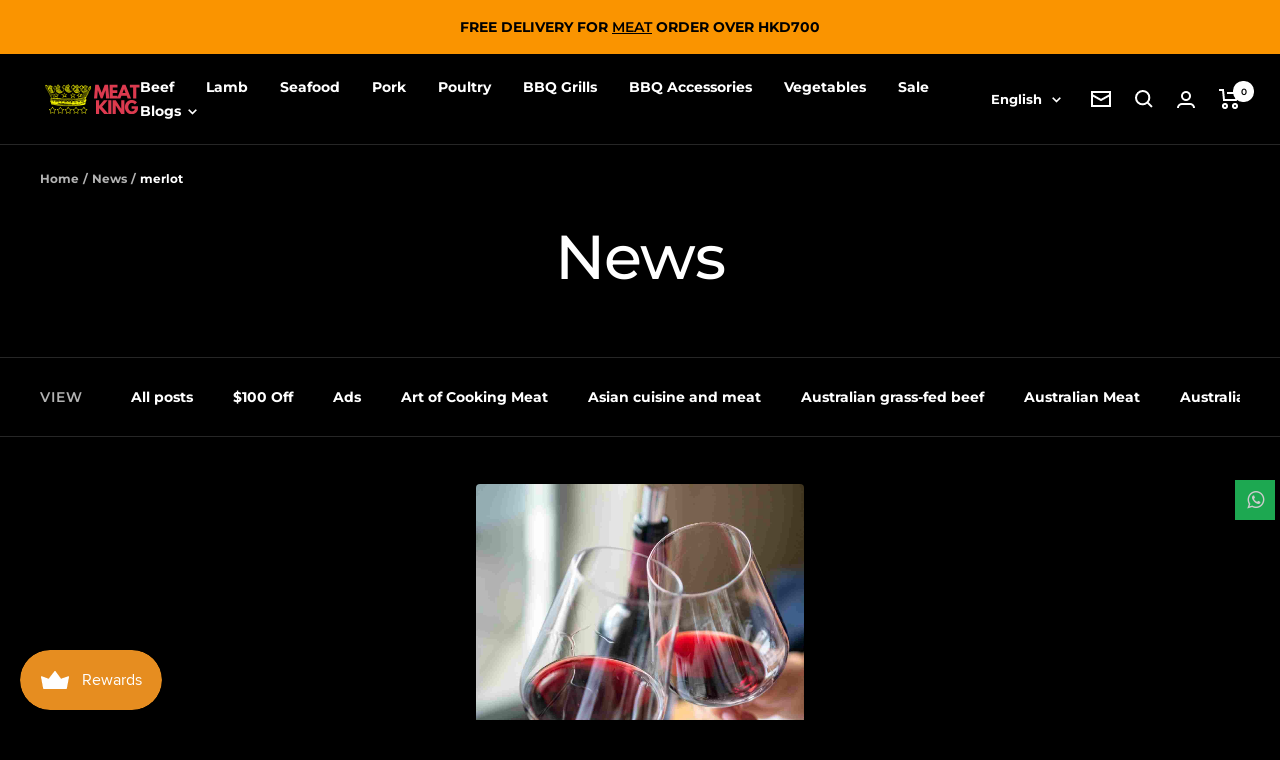

--- FILE ---
content_type: text/javascript
request_url: https://meatking.hk/cdn/shop/t/37/assets/custom.js?v=162642263646596619251753843301
body_size: -784
content:
//# sourceMappingURL=/cdn/shop/t/37/assets/custom.js.map?v=162642263646596619251753843301
